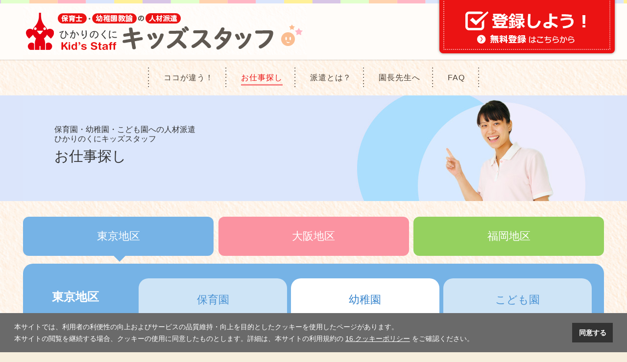

--- FILE ---
content_type: text/html; charset=UTF-8
request_url: https://www.kids-staff.jp/job_tokyo/%EF%BC%B410077
body_size: 2327
content:
<!DOCTYPE html>
<html lang="jp">
<head>
<!-- Global site tag (gtag.js) - Google Analytics -->
<script async src="https://www.googletagmanager.com/gtag/js?id=UA-33346349-2"></script>
<script>
  window.dataLayer = window.dataLayer || [];
  function gtag(){dataLayer.push(arguments);}
  gtag('js', new Date());

  gtag('config', 'UA-33346349-2');
</script>
    <meta charset="utf-8">
    <meta http-equiv="X-UA-Compatible" content="IE=edge">
    <meta name="viewport" content="width=device-width, initial-scale=1">
    <title>お仕事探し | 東京地区 | ひかりのくにキッズスタッフ | 保育士・幼稚園教諭の人材派遣</title>
    <meta name="keywords" content="">
    <meta name="Description" content="保育士・幼稚園教諭の人材派遣　ひかりのくにキッズスタッフ　ホームページです。東京23区・大阪近郊・福岡地区で事業拡大中！ 保育園・幼稚園・こども園の先生になりたい方、まずはご登録ください！"/>

    <!--[if lt IE 9]>
<script src="/js/html5shiv.min.js"></script>
<script src="/js/respond.min.js"></script>
<![endif]-->
    <link rel="shortcut icon" href="/favicon.ico">
    <link rel="stylesheet" href="/assets/css/reboot.css">
    <link rel="stylesheet" href="/assets/css/common.css">
    <link rel="stylesheet" href="/assets/css/contents.css">
    <link rel="stylesheet" href="/assets/css/job.css">
    <script type="text/javascript" src="/assets/js/jquery-3.2.1.min.js"></script>
    <script type="text/javascript" src="/assets/js/common.js"></script>
</head>

<body id="job" class="tokyo">
    <div id="header">
        <header>
            <div class="inner">
                <p class="logo"><a href="/"><img src="/assets/img/common/logo_01.png" alt="保育士・幼稚園教諭の人材派遣　ひかりのくに　キッズスタッフ"/></a>
                </p>
                <p class="touroku_pc"><a href="/registration.html"><img src="/assets/img/common/touroku.png" alt="登録しよう！ 無料登録はこちらから"/></a>
                </p>
                <p class="menu-btn">
                    <!--<img src="/assets/img/common/btn_menu.png" alt="menu"/>-->
                </p>
                
<nav class="item-6">
    <ul>
          <li><a href="/value.html">ココが違う！</a></li>
          <li class="crnt"><a href="/job_tokyo/job_cat/hoikuen/">お仕事探し</a></li>
          <li><a href="/whatsnew.html">派遣とは？</a></li>
          <li><a href="/director.html">園長先生へ</a></li>
          <li><a href="/faq.html">FAQ</a></li>
          <li class="touroku"><a href="/registration.html">登録しよう！<br>
            無料登録はこちらから</a></li>
        </ul>
</nav> <!-- #site-navigation -->            </div>
        </header>
    </div>
    <div id="page_tit">
  <h1><span class="seo">保育園・幼稚園・こども園への人材派遣<br>ひかりのくにキッズスタッフ</span>お仕事探し</h1>
</div>
    <ul id="area_btns">
        <li><a href="/job_tokyo/job_cat/hoikuen/" class="crnt">東京地区</a>
        </li>
        <li><a href="/job_osaka/job_cat/hoikuen/">大阪地区</a>
        </li>
        <li><a href="/job_fukuoka/job_cat/hoikuen/">福岡地区</a>
        </li>
    </ul>
    <div id="job_tab">
        <h2>東京地区</h2>
        <ul id="tabs">
            <li><a href="/job_tokyo/job_cat/hoikuen/">保育園</a>
                </li>
                <li class="crnt"
                    ><a href="/job_tokyo/job_cat/youchien/">幼稚園</a>
                    </li>
                    <li><a href="/job_tokyo/job_cat/kodomoen/">こども園</a>
                        </li>
        </ul>
    </div>
    <!--contents-->
    <div id="contents">
        <section>
            <h2>お仕事詳細</h2>
                        <table class="j_list">
                <thead>
                    <tr>
                        <th colspan="2">求人番号 No.
                            Ｔ10077                                                    </th>
                    </tr>
                </thead>
                <tbody>
                                        <tr>
                        <th>勤務地</th>
                        <td>
                            東京都　中野区                        </td>
                    </tr>
                                                            <tr>
                        <th>最寄駅</th>
                        <td>
                            西武新宿線　野方駅                        </td>
                    </tr>
                                                                                <tr>
                        <th>勤務内容</th>
                        <td>
                            担任（補助）                        </td>
                    </tr>
                    
                                        <tr>
                        <th>勤務時間</th>
                        <td>
                            ８：３０～１４：３０ （水曜日のみ８：３０～１１：３０）                        </td>
                    </tr>
                    
                                        <tr>
                        <th>就業日</th>
                        <td>
                            月～金                        </td>
                    </tr>
                    
                                        <tr>
                        <th>休日</th>
                        <td>
                            土・日・祝                        </td>
                    </tr>
                    
                                        <tr>
                        <th>派遣期間</th>
                        <td>
                            ２０２４年４月～                        </td>
                    </tr>
                    
                                        <tr>
                        <th>備考</th>
                        <td>
                            １クラス２名体制！年齢不問！                        </td>
                    </tr>
                    
                    <!--予備欄は3つまで追加可能・項目名も自由入力-->
                                        <tr>
                        <td colspan="2" class="oubo"><a href="/job/entry?post_id=1094" class="btn">応募する</a>
                        </td>
                    </tr>
                </tbody>
            </table>

                    </section>
    </div>
    <!--//contents-->
    <footer>
    <p class="links">　｜　<a href="/privacy">プライバシーポリシー</a>　｜　<a href="/terms">利用規約</a>　｜　</p>
  <div id="copyright">
    <p>労働者派遣事業（派）27－010421<br>
Copyright © ひかりのくに All Rights Reserved.</p>
  </div>
</footer>
<p class="pagetop"><a href="#"><img src="/assets/img/common/pagetop.png" alt="PAGE TOP" /></a></p>
<link rel="stylesheet" href="/assets/css/cookieconsent.min.css">
<script src="/assets/js/cookieconsent.min.js" data-cfasync="false"></script></body>
</html>

--- FILE ---
content_type: text/css
request_url: https://www.kids-staff.jp/assets/css/common.css
body_size: 3908
content:
@charset "utf-8";
/***********************
------------------------
  キッズスタッフページ共通基本CSS
------------------------
************************/




/********************
基礎
********************/
html {
    background: #f6eedd;
}
body {
    background: url(../img/common/ptn_01.jpg) center top;
    font-family: sans-serif;
    position: relative;
    line-break: strict
}
.inner {
    max-width: 1186px;
    margin: auto;
}
img {
    max-width: 100%;
    height: auto!important;
}
img.round  {
    border-radius: 30px;
    -webkit-border-radius: 30px;
    -moz-border-radius: 30px; 
}
.sp  {
    display: none;
}
/*------------------------------------
header
--------------------------------*/
header {
    overflow: hidden;
    background: #fffcf9 url(../img/common/header.png) repeat-x top center;
    padding: 0.8em 0.3em 0em;
}
header a {
    color: #4c4035;
}
header .logo {
    font-size: 1.25rem;
    float: left;
    margin-bottom: 0;
    font-feature-settings : "palt";
    letter-spacing: 0.08em;
    vertical-align: middle;
    max-width: 70%;
}
header .logo a:hover {
    text-decoration: none;
}
header .logo img {
    display: inline-block;
    vertical-align: middle;
    padding-right: 0.4em!important;
}
header .inner {
}
header .touroku_pc {
    position: absolute;
    top: 0px;
    right: 10px;
}
header .touroku_pc:hover {
    top: -3px;
}
/*------------------------
  header nav 
----------------------------*/
header .menu-btn {
    display: none;
}
header nav {
    clear: both;
    width: 100%;
    background: url(../img/common/ptn_02.jpg) center top;
    text-align: center;
    padding: 1em;
    
    
width: 100vw;
margin-left: calc(50% - 50vw);

    
}
header nav ul {
    display: flex;
    margin-bottom: 0;
  justify-content: center;

    
}
header nav li {
    list-style: none;
    padding: 0.5em 1.5em 0.5em 2em;
    font-feature-settings : "palt";
    letter-spacing: 0.06em;
    background: url(../img/common/dot_01.png) no-repeat center left;
}
header nav li:nth-last-child(2) {
    background: url(../img/common/dot_01.png) no-repeat center right,url(../img/common/dot_01.png) no-repeat center left;
    padding-right: 1.8em;
}
header nav li a {
    padding-bottom: 5px;
    background-size: 10px 6px;
    background-position: left 30px bottom;
}
header nav li a::before {
    display: inline-block;
    vertical-align: middle;
}
header nav li a:hover {
    text-decoration: none;
}
header nav li a:hover, header nav li.crnt a,
 header nav li a.crnt{
    border-bottom: #f78282 solid 3px;
    color: #eb1313;
}
header nav li.touroku {
    display: none!important;
}
/*------------------------------------
contents
--------------------------------*/
#contents {
    padding: 1.6em;
    margin: auto;
}
#contents section {
    margin-bottom: 4em;
    overflow: hidden;
}
#contents section:last-of-type {
    margin-bottom: 0em;
}
#contents p {
    line-height: 170%;
}
/*---- ul li ----*/
#contents ul {
    list-style: none;
}
/*---- align ----*/
.alignleft {
    display: inline;
    float: left;
}
.alignright {
    display: inline;
    float: right;
}
.aligncenter {
    display: block;
    margin-right: auto;
    margin-left: auto;
    text-align: center;
}
blockquote.alignleft, .wp-caption.alignleft, img.alignleft {
    margin: 0.4em 1.6em 1.6em 0;
}
blockquote.alignright, .wp-caption.alignright, img.alignright {
    margin: 0.4em 0 1.6em 1.6em;
}
blockquote.aligncenter, .wp-caption.aligncenter, img.aligncenter {
    clear: both;
    margin-top: 0.4em;
    margin-bottom: 1.6em;
}
.wp-caption.alignleft, .wp-caption.alignright, .wp-caption.aligncenter {
    margin-bottom: 1.2em;
}
/*------------------------------------
footer
--------------------------------*/
footer {
    background: #d9222a url(../img/common/header.png) repeat-x center top;
    color: #fff;
}
footer .links {
    text-align: center;
    font-size: 13px;
    margin-bottom: 1em;
    padding-top: 2em;
}
footer .links a {
    color: #fff;
}
#copyright {
    text-align: center;
    padding: 0em 2em 2em;
    font-size: 13px;
}
/*---- pagetop ----*/

.pagetop {
    position: fixed;
    bottom: 20px;
    right: 20px;
}
.pagetop {
    opacity: 1;
}
.pagetop:hover {
    opacity: 0.8;
}
/*------------------------------------
table
--------------------------------*/
table {
    width: 100%;
    margin: 0 auto 1.5em;
    border-collapse: separate;
}
table th, table td {
    padding: 0.8em 0.8em 0.6em;
}
table th {
    background: #ffd7c9;
    vertical-align: middle;
    text-align: center;
    width: 120px;
    white-space: nowrap;
    overflow: visible;
    position: relative;
    font-weight: normal;
}
table thead th {
    background: #f15d5d;
    color: #fff;
    text-align: center;
}
table.arrow_01 th:after {
    left: 100%;
    top: 50%;
    border: solid transparent;
    content: " ";
    height: 0;
    width: 0;
    position: absolute;
    pointer-events: none;
    border-color: rgba(136, 183, 213, 0);
    border-left-color: #ffd7c9;
    border-width: 10px;
    margin-top: -10px;
}
/* firefox */
@-moz-document url-prefix() {
table.arrow_01 th::after {
float: right;
padding: 0;
left: 30px;
top: 10px;
content: " ";
height: 0;
width: 0;
position: relative;
pointer-events: none;
border: 10px solid transparent;
border-left: #ffd7c9 10px solid;
margin-top: -10px;
}
}
table td {
    background: #f8eee5;
    padding: 0.8em 1.2em 0.6em;
}
/*------------------------------------
faq
--------------------------------*/
.faq dt {
    background: #85ca9a url(../img/common/arrow_02_up.png) no-repeat center right 1em;
    padding: 0.6em 1em;
    padding-right: 3em;
    position: relative;
    color: #fff;
    border-radius: 10px;
    margin-bottom: 0.3em;
    font-weight: normal;
    font-size: 1.05rem;
    display: inline-block;
    width: 100%;
    cursor: pointer;
}
.faq dt.close:hover {
    background: #85ca9a url(../img/common/arrow_02_down.png) no-repeat center right 1em;
}
.faq dt.close {
    background: #85ca9a url(../img/common/arrow_02_down.png) no-repeat center right 1em;
    margin-bottom: 0.5em;
}
.faq dt:after {
    border-top: 12px solid #85ca9a;
    border-right: 12px solid transparent;
    border-left: 12px solid transparent;
    content: '';
    margin-left: -10px;
    position: absolute;
    bottom: -12px;
    left: 2.5em;
}
.faq dt.close:after {
    content:none;
}
.faq dd {
    background-color: #f2ece0;
    padding: 1.5em;
    margin-bottom: 0.6em;
    border-radius: 10px;
    display: none;
}
.faq dd p {
    margin-bottom: 0;
}
.faq .number {
    font-size: 130%;
}
.faq dd .number {
    font-size: 130%;
    color: #f15d5d;
    display: block;
}
/*------------------------------------
GoogleMap
--------------------------------*/
.ggmap {
    position: relative;
    padding-bottom: 30%;
    padding-top: 30px;
    height: 0;
    overflow: hidden;
}
.ggmap iframe, .ggmap object, .ggmap embed {
    position: absolute;
    top: 0;
    left: 0;
    width: 100%;
    height: 100%;
}


/* +++++++++++++++++++++++++++++++++++++++++++++++++++++++++++++++++++++++
小画面
+++++++++++++++++++++++++++++++++++++++++++++++++++++++++++++++++++++++ */
@media screen and (min-width: 801px) {
header nav {
    display: inherit!important;
}
}
@media screen and (max-width: 800px) {
    
.sp  {
    display: inherit;
}
header nav li.touroku {
    display: block!important;
    background: #d11b1b;
}
header nav li.touroku a {
    color: #fff;
}
header .touroku_pc {
    display: none;
}
header nav {
    background: #fffcfa;
    
}
header nav li {
    list-style: none;
    padding: 0.5em 1.5em 0.5em 2em;
    background: none;
}
header nav li:nth-last-child(2) {
    background: none;
    padding-right: 1.8em;
}
/*---- pagetop ----*/
.pagetop {
    bottom: 12px;
    right: 12px;
}
.pagetop img {
    height: 50px;
}

}

@media screen and (max-width: 1000px) {
header .touroku_pc img {
    height: 80px;
}

header .logo {
    padding-top: 13px;
    padding-left: 6px;
}
header .logo img {
    padding-right: 0.4em!important;
    height: 50px;
}
}

@media screen and (max-width: 640px) {
header .logo {
    padding-top: 13px;
    padding-left: 6px;
    font-size: 0.9rem
}
header .logo img {
    padding-right: 0.4em!important;
    width: 260px!important;
    height: auto!important;
}
header .menu-btn:after{
    content: "";
    height:65px;
    width:  65px;
    display: block;
    background: url(../img/common/btn_menu.png) no-repeat center right;
    background-size: cover;
    margin-top: 0.21em;
}
header .menu-btn.close:after{
    background: url(../img/common/btn_menu_close.png) no-repeat center right;
    background-size: cover;
}
table th {
    width: auto;
}
}

@media screen and (max-width: 900px) {
#gekkanshi_top ul.category-index li {
    margin-left: 2%;
    margin-right: 2%;
    width: 92%!important;
}
}
@media screen and (max-width: 1000px) {
.pc {
    display: none;
}
#contents {
    padding: 1.6em 4%;
}
}

@media screen and (max-width: 700px) {
body {
    font-size: 0.9em;
}
/*---- align ----*/
.alignleft, .alignright {
    display: block;
    float: none;
    margin-right: auto!important;
    margin-left: auto!important;
}
.aligncenter {
    display: block;
    margin-right: auto;
    margin-left: auto;
}
blockquote.alignleft, .wp-caption.alignleft, img.alignleft {
    margin: 0 0 1em;
}
blockquote.alignright, .wp-caption.alignright, img.alignright {
    margin: 0 0 1em;
}
blockquote.aligncenter, .wp-caption.aligncenter, img.aligncenter {
    clear: both;
    margin-top: 0.4em;
    margin-bottom: 1.6em;
}
.wp-caption.alignleft, .wp-caption.alignright, .wp-caption.aligncenter {
    margin-bottom: 1.2em;
}
}

/*------------------------
  header nav
----------------------------*/
@media screen and (max-width: 800px) {
header {
    padding-right: 0;
    padding-left: 0;
    padding: 0.2em 0 0.3em;
}
header .menu-btn {
    float: right;
    display: block;
    margin-bottom: 0;
}
#page-header {
    margin-bottom: 0.5em;
}
/*---クリックで切り替えるため背景画像に
----------------------------*/
header .menu-btn:after{
    content: "";
    height:65px;
    width:  65px;
    display: block;
    background: url(../img/common/btn_menu.png) no-repeat center right;
    background-size: cover;
    margin-top: 0.21em;
}
header .menu-btn.close:after{
    background: url(../img/common/btn_menu_close.png) no-repeat center right;
    background-size: cover;
}
header .menu-btn img {
    height: 70px;
}
header nav {
    float: none;
    text-align: center;
    display: none;
    clear: both;
    /* ---------上に乗せる-------------*/
    position: absolute;
    top: 76px;
    right: auto;
    left: auto;
    z-index: 1000;
    width: 100%;
box-shadow:0px 4px 8px 0px  rgba(50,40,20,0.2);;
}
header nav li a::before {
}
header nav ul {
    display: flex;
    flex-direction: column;
    margin-bottom: 0;
    width: 100%;
    padding: 0;
}
header nav li:last-child {
    padding-right: 0.2em;
}
header nav li,header nav.item-6 li {
    border-top: 1px solid #dfd6cf;
    width: 100%;
    padding: 0;
    position: relative;
}
header nav li li {
    background: url(../img/common/ptn_07.png);
}
header nav li li:after{
    content: '>';
    width: 1em;
transform: scale(0.6, 1);
    position: absolute;
    top: 0.4em;
    right: 0.8em;
    font-size: 1.2rem;
}
header nav li .opener{
    width: 1em;
    position: absolute;
    top: 0em;
    right: 0.5em;
    font-size: 1.4rem;
    padding: 0.5em 1em;
}
header nav li .opener:after{
    content: '+';
    z-index: 2000;
}
header nav li .opener.close:after{
    content: '×';
    z-index: 2000;
}
header nav li ul {
    display: none;
}
header nav li a {
    padding: 1em 0;
    display: block;
}
header nav li li a {
    padding: 0.7em 0.3em;
}
header nav li a::before {
    margin-right: 0.2em;
}
header nav li a:hover, header nav li.crnt a,
 header nav li a.crnt {
    background:none!important;
}
header nav li li a::before {
    content:none!important;
}

/* 　問合せだけ別フォーマット
header nav li.contact a{
    padding: 0.5em;
    border-radius: 0em;
}
header nav li.contact a:hover{
    background: #e60012!important;
}*/
@media screen and (max-width: 640px) {
header .logo {
    padding-top: 13px;
    padding-left: 6px;
    font-size: 1.1rem
}
header .logo img {
    padding-right: 0.4em!important;
}
header .menu-btn:after{
    content: "";
    height:49px!important;
    width:  49px!important;
    margin-top: 0.5em;
}
header .menu-btn{
    padding-right: 0.1em;
}
header nav {
    top: 60px;
}


}

@media screen and (min-width: 1101px) {
header nav {
    display: block!important;
}
}

/*------------------------------------
ページング（wp-pagenaviプラグイン）
--------------------------------*/
.wp-pagenavi {
    text-align: center;
    margin-bottom: 5em;
}
.wp-pagenavi .pages {
    display: none;
}
.wp-pagenavi a, .wp-pagenavi span {
    text-decoration: none;
    border: none!important;
    padding: 3px 5px;
    margin: 1px!important;
    width: 2em;
    background: #FFFFFF;
    display: inline-block;
    color: #3A3A3A;
}
.wp-pagenavi span.current, .wp-pagenavi a:hover{
    font-weight: normal!important;
    background: #e7a04d;
    color: #fff;
}
.wp-pagenavi a.first,.wp-pagenavi a.last{
    width: 4em;
}

/*----------------
map-nav((お仕事地区切り替え)) 
-----------------*/

#map-nav {
    display: flex;
    justify-content: center;
    list-style: none!important;
    padding-bottom: 30px!important;
}
#map-nav li {
    flex-grow: 1;
    text-align: center;
    width: 25%;
    margin: 0;
    padding: 0;
    text-indent: 0;
    font-weight: bold;
    border: 1px solid #e7912d;
    border-right: none;
    line-height: 130%;

}
#map-nav li:last-child {
    border-right: 1px solid #e7912d;
}
#contents #map-nav li:before {
    content: none;
}
#contents #map-nav li span {
    display: block;
    background: none;
    text-decoration: none;
    padding: 0.6em;
    color: #e7912d;
    position: relative;
    display: flex;
    justify-content: center;
    align-items: center;
    margin: 0;
}
@media all and (-ms-high-contrast:none){
#contents #map-nav li span {
    padding: 0.7em 0.6em 0.5em;
}
}
#contents #map-nav li.crnt span {
    background: #e7912d;
    color: #fff;
}
#contents #map-nav li.crnt span:after {
    border-top: 12px solid #e7912d;
    border-right: 12px solid transparent;
    border-left: 12px solid transparent;
    content: '';
    margin-left: -10px;
    position: absolute;
    bottom: -12px;
    left: 50%;
}
#contents #map-nav li span:hover {
    background: #e7912d;
    color: #fff;
    cursor: pointer;
}

#contents #map-nav li.crnt span:hover {
    background: #e7912d;
    cursor: auto;
}

header {
    background-size: auto 5px;
}
footer {
    background-size: auto 5px;
}
}

--- FILE ---
content_type: text/css
request_url: https://www.kids-staff.jp/assets/css/contents.css
body_size: 1202
content:
@charset "utf-8";
/***********************
------------------------
 
------------------------
************************/

/*------------------------
   #page_tit
----------------------------*/
#page_tit {
    height: 216px;
    display: flex;
    align-items: center;
    justify-content: center;
    background: #dbe5fb url(../img/job/tit.jpg) no-repeat top center;
}
#page_tit .seo,#page_tit .seo * {
    font-size: 1rem;
    line-height: 1.2;
    display: block;
    margin-bottom: 0.2em;
}
#value #page_tit {
    background: #fa8b91 url(../img/value/tit.png) no-repeat top center;
}
#news #page_tit {
    background: #fa8b91;
    height: 7em
}
#news #page_tit h1 {
    color: #fff;
}
#registration #page_tit {
    background: #ffed8f url(../img/registration/tit.jpg) no-repeat top center;
}
#director #page_tit {
    background: #ffd3af url(../img/director/tit.png) no-repeat top center;
}
#whatsnew #page_tit {
    background: #ffb7c5 url(../img/whatsnew/tit.png) no-repeat top center;
}
#faq #page_tit {
    background: #e1ffcc url(../img/faq/tit.png) no-repeat top center;
}
#job #page_tit {
    background: #dbe5fb url(../img/job/tit.jpg) no-repeat top center;
}
#page_tit h1 ,#page_tit .h1{
    width: 100%;
    padding: 0 5%;
    max-width: 1186px;
    font-weight: normal;
    font-size: 1.8em;
}
#value #page_tit h1 {
    font-size: 2.4rem;
    letter-spacing: 0em;
    font-weight: bold;
    color: #ef2828;
    text-shadow: 2px 2px 0 #fff,  -2px 2px 0 #fff,  2px -2px 0 #fff,  -2px -2px 0 #fff;
    text-shadow: 2px 2px 1px #fff,  -2px 2px 1px #fff,  2px -2px 1px #fff,  -2px -2px 1px #fff;
}
#page_tit .h1 h1{
    padding: 0 0%;
}
#value #page_tit h1 .seo {
    color: #fff;
    text-shadow: none;
}
#value #leader h2,#value #leader h3 {
    font-size: 1rem;
    font-weight: normal;
    margin-bottom: 0;
}
#leader h2.seo {
    font-size: 1rem;
    font-weight: normal;
}
@media screen and (max-width: 800px) {
#page_tit {
    background-position: top right -100px!important;
    background-size: cover!important;
    height: 160px;
}
#page_tit .seo,#page_tit .seo * {
    font-size: 0.9rem;
}
#page_tit h1 {
    font-size: 1.6em;
    line-height: 1.3;
}
#value #page_tit h1 {
    font-size: 1.6em;
}
#value #page_tit {
    background-position: top right -80px!important;
    background-size: cover!important;
}
}
@media screen and (max-width: 500px) {
#page_tit .seo,#page_tit .seo * {
    font-size: 0.7rem;
}
#page_tit {
    background-position: top right -130px!important;
    background-size: cover!important;
}
#value #page_tit {
    background-position: top right -80px!important;
    background-size: cover!important;
}
}
/*------------------------
   leader
----------------------------*/
#leader {
    text-align: center;
    padding: 2% 5%;
}
#leader strong {
    font-weight: bold;
    color: #eb1313;
    font-size: 1.5em;
}
#leader h2 {
    font-weight: normal;
    font-size: 1em;
}
#leader p {
    margin-bottom: 0;
}
/*------------------------
   contents
----------------------------*/
#contents {
    background: #FFFFFF;
    padding: 5%;
    padding-bottom: 2%;
    margin: 0 auto 20px;
    width: 96%;
    max-width: 1186px;
    border-radius: 20px;
    margin-bottom: 20px;
    color: #624f49;
}
#contents h3 {
    font-size: 24px;
    font-weight: normal;
    padding-bottom: 0.4em;
    background: url(../img/common/line_001.png) repeat-x left bottom;
    margin-bottom: 0.8em;
    line-height: 1.4;
}
#contents strong {
    font-weight: bold;
    font-size: 110%;
    color: #eb1313;
}
#contents .red {
    color: #eb1313;
}
/*------------------------
   touroku_btns
------------------------*/
.touroku_btns {
    display: flex;
    justify-content: space-between;
    flex-wrap: wrap;
}
.touroku_btns li {
    width: 32%;
    text-align: center;
}
.touroku_btns a {
    display: flex;
    justify-content: center;
    color: #FFFFFF;
    background-image: url(../img/common/arrow_05.png);
    background-repeat: no-repeat;
    background-position: 10px center;
    background-size: 1.6em;
    padding: 1em;
    border-radius: 12px;
}
.touroku_btns a:hover {
    text-decoration: none;
    opacity: 0.7;
}
.touroku_btns li:nth-child(1) a {
    background-color: #76b3e6;
}
.touroku_btns li:nth-child(2) a {
    background-color: #fb93a1;
}
.touroku_btns li:nth-child(3) a {
    background-color: #95d15f;
}

@media screen and (max-width: 800px) {
.touroku_btns li {
    width: 100%;
    margin-bottom: 0.5em;
}
#contents h2 {
    font-size: 1.2rem;
}
#leader{
    text-align: left;
    padding: 5%;
}
#leader br {
    display: none;
}
}
/*----------------------*/


--- FILE ---
content_type: text/css
request_url: https://www.kids-staff.jp/assets/css/job.css
body_size: 2399
content:
@charset "utf-8";
/***********************
------------------------
 
------------------------
************************/
#job section {
  margin-bottom: 0;
}
/*------------------------
   area_btns
------------------------*/
#area_btns {
  display: flex;
  justify-content: space-between;
  flex-wrap: wrap;
  max-width: 1186px;
  margin: 2em auto 1em;
  width: 96%;
}
#area_btns li {
  width: 32.8%;
  text-align: center;
  font-size: 1.4em;
}
#area_btns a {
  display: flex;
  justify-content: center;
  color: #FFFFFF;
  padding: 1em;
  border-radius: 12px;
  position: relative;
}
#area_btns a:hover {
  text-decoration: none;
  opacity: 0.7;
}
#area_btns li:nth-child(1) a {
  background-color: #76b3e6;
}
#area_btns li:nth-child(2) a {
  background-color: #fb93a1;
}
#area_btns li:nth-child(3) a {
  background-color: #95d15f;
}
/*下向き三角*/
#area_btns a.crnt:after {
  border-right: 12px solid transparent;
  border-left: 12px solid transparent;
  content: '';
  margin-left: -10px;
  position: absolute;
  bottom: -12px;
  left: 50%;
}
#area_btns li:nth-child(1) a.crnt:after {
  border-top: 12px solid #76b3e6;
}
#area_btns li:nth-child(2) a.crnt:after {
  border-top: 12px solid #fb93a1;
}
#area_btns li:nth-child(3) a.crnt:after {
  border-top: 12px solid #95d15f;
}
/*----------------------*/
/*------------------------
   #job_tab #tabs
------------------------*/
#job_tab {
  overflow: hidden;
  max-width: 1186px;
  margin: 0 auto 0;
  margin: 0 auto -130px;
  width: 96%;
  max-width: 1186px;
  border-radius: 20px;
  margin-bottom: 20px;
  color: #fff;
  padding-top: 30px;
}
.tokyo #job_tab {
  background-color: #76b3e6;
}
.osaka #job_tab {
  background-color: #fb93a1;
}
.fukuoka #job_tab {
  background-color: #95d15f;
}
.form #job_tab {
  background-color: #f15d5d;
  margin-top: 2em;
}
#job_tab h2 {
  float: left;
  width: 18%;
  display: flex;
  justify-content: center;
  align-items: center;
  padding-top: 0.8em;
}
.form #job_tab h2 {
  width: 100%;
  display: inherit;
  padding: 0 1em 1.5em;
  text-align: left;
}
#job_tab ul#tabs {
  float: right;
  display: flex;
  justify-content: space-between;
  margin-right: 25px;
  width: 78%;
}
#job_tab #tabs li {
  width: 32.8%;
  text-align: center;
  font-size: 1.4em;
  opacity: 0.65;
}
#job_tab #tabs li.crnt {
  opacity: 1;
}
#job_tab #tabs a {
  display: flex;
  justify-content: center;
  background: #fff;
  color: #3382cc;
  padding: 1.2em;
  border-radius: 20px 20px 0 0;
  position: relative;
}
.tokyo #job_tab #tabs a {
  color: #3382cc;
}
.osaka #job_tab #tabs a {
  color: #f36d70;
}
.fukuoka #job_tab #tabs a {
  color: #7abe3e;
}
#job_tab #tabs a:hover {
  text-decoration: none;
}
#job_tab #tabs li:hover {
  text-decoration: none;
  opacity: 0.76;
}
#job_tab .crnt:hover {
  opacity: 1 !important;
}
@media screen and (max-width: 800px) {
  #job_tab {
    padding-top: 10px;
  }
  #job_tab h2 {
    display: none;
  }
  #job_tab ul#tabs {
    float: none;
    margin: 0 2%;
    width: 96%;
  }
  #job_tab #tabs li {
    font-size: 1em;
    padding-bottom: 1em;
  }
  #job_tab #tabs li a {
    padding: 0.5em;
    padding-top: 0.6em;
    padding-bottom: 0.9em;
    border-radius: 0.5em 0.5em 0 0;
  }
  #area_btns li {
    font-size: 1em;
  }
  #area_btns li a {
    padding: 0.5em;
    padding-top: 0.6em;
  }
}
/*------------------------
   contents
------------------------*/
#job #contents {
  margin-top: -50px;
}
.tokyo #contents {
  border: #76b3e6 solid 5px;
}
.osaka #contents {
  border: #fb93a1 solid 5px;
}
.fukuoka #contents {
  border: #95d15f solid 5px;
}
.form #contents {
  border: #f15d5d solid 5px;
}
#contents h2 {
  font-size: 1.2em;
  padding-bottom: 0.3em;
}
.tokyo #contents h2 {
  background: url(../img/common/line_t.png) repeat-x left bottom;
  color: #4a94d5;
}
.osaka #contents h2 {
  background: url(../img/common/line_o.png) repeat-x left bottom;
  color: #f36d70;
}
.fukuoka #contents h2 {
  background: url(../img/common/line_f.png) repeat-x left bottom;
  color: #7abe3e;
}
table.j_list {
  margin-bottom: 3em;
}
table.j_list thead th {
  text-align: left;
  color: #fff;
  position: relative;
}
table.j_list thead th .link {
  position: absolute;
  top: 0.5em;
  right: 0.5em;
}
@media screen and (max-width: 600px) {
  table.j_list thead.job_head th {
    text-align: center;
  }
  table.j_list thead.job_head th .link {
    position: inherit;
    top: auto;
    right: auto;
    display: block;
    margin: 0.3em auto;
    max-width: 80%;
  }
}
table.j_list thead th .new {
  display: inline-block;
  background: #e71212;
  line-height: 1;
  padding: 2px 0.2em 1px;
  margin-left: 0.5em;
  font-size: 13px
}
table.j_list thead th .link a.btn {
  font-size: 14px;
  color: #202020;
  background: #fff;
  padding: 0.3em 2em 0.1em 3em;
  display: block;
  text-align: center;
  border-radius: 1em;
  background: #fff url(../img/common/arrow_06.png) no-repeat 0.5em center;
  background-size: 1em;
}
.tokyo table.j_list thead th, .tokyo table.j_list tbody td.oubo .btn {
  background: #76b3e6;
}
.osaka table.j_list thead th, .osaka table.j_list tbody td.oubo .btn {
  background: #fb93a1;
}
.fukuoka table.j_list thead th, .fukuoka table.j_list tbody td.oubo .btn {
  background: #95d15f;
}
table.j_list thead th input {
  border: none !important;
  background: none !important;
  color: #fff;
}
table.j_list tbody th {
  color: #333;
  text-align: left;
}
.tokyo table.j_list tbody th {
  background: #dae9f6;
}
.osaka table.j_list tbody th {
  background: #fadfdb;
}
.fukuoka table.j_list tbody th {
  background: #e0f6da;
}
.form .hissu {
  color: #fe0000;
  font-weight: bold;
}
table.j_list tbody td {
  background: #f4f4f4;
  color: #333;
}
table.j_list tbody td.oubo {
  background: #fff;
  text-align: center;
}
table.j_list tbody td.oubo .btn {
  color: #fff;
  text-align: center;
  display: inline-block;
  border-radius: 0.4em;
  padding: 0.43em 6.2em 0.3em;
}
table.j_list tbody td.oubo input, table.j_list tbody td.oubo button {
  color: #fff;
  text-align: center;
  display: inline-block;
  border-radius: 0.4em;
  padding: 0.43em 6.2em 0.3em;
  background: #f15d5d;
  outline: none;
  border: none;
  margin-bottom: 1em;
}
table.j_list tbody td.oubo input:hover, table.j_list tbody td.oubo button:hover {
  cursor: pointer;
}
table.j_list tbody tr.yobi p {
  margin-bottom: 0;
}
@media screen and (max-width: 800px) {
  table.j_list tbody td.oubo input {
    padding: 0.43em 2em 0.3em;
  }
  table.j_list tbody td.oubo .btn {
    padding: 0.43em 2.2em 0.3em;
    width: 18em;
    max-width: 70%;
  }
  table.j_list tbody td.oubo input, table.j_list tbody td.oubo button {
    display: block;
    margin-left: auto;
    margin-right: auto;
  }
}
/********************
form
********************/
.mw_wp_form .error {
  color: #FF0004 !important;
}
.mw_wp_form ::placeholder {
  color: #c9c9c9;
}
.mw_wp_form :-ms-input-placeholder {
  color: #c9c9c9;
}
.mw_wp_form input {
  max-width: 100% !important;
}
.mw_wp_form .btn {
  text-align: center;
}
.mw_wp_form th::after {
  content: none !important;
}
.mw_wp_form .required {
  color: #ff3636;
  font-weight: bold;
}
/**　エラー画面.確認画面　表示/非表示　**/
.error-only {
  display: none;
}
.mw_wp_form_error .error-off, .mw_wp_form_preview .error-off {
  display: none;
}
.mw_wp_form_error .error-only, .mw_wp_form_preview .error-only {
  display: inherit;
}
.mw_wp_form_preview .preview-off {
  display: none;
}
@media screen and (max-width: 700px) {
  .mailform-tbl th, .mailform-tbl td {
    display: block;
    width: 100% !important;
    padding: 2% !important;
    overflow: hidden;
    position: relative;
    box-sizing: border-box;
  }
  .mw_wp_form textarea, .mw_wp_form input, .mw_wp_form select {
    width: 100% !important;
    display: block;
    margin: 0% !important;
    border: 1px solid #ABABAB;
    padding: 0.1em !important;
    box-sizing: border-box;
    position: relative;
  }
  .mw_wp_form thead input {
    display: inline;
  }
  .mw_wp_form .set textarea, .mw_wp_form .set input, .mw_wp_form .set select {
    width: 48% !important;
    display: inline-block;
  }
  .mw_wp_form .set.zip input {
    width: 4em !important;
  }
}
/*------------------------------------
ページング（wp-pagenaviプラグイン）
--------------------------------*/
.wp-pagenavi {
  text-align: center;
  margin-bottom: 5em;
}
.wp-pagenavi .pages {
  display: none;
}
.wp-pagenavi a, .wp-pagenavi span {
  text-decoration: none;
  border: none !important;
  padding: 3px 5px;
  margin: 1px !important;
  width: 2em;
  background: #f4f4f4;
  display: inline-block;
  color: #3A3A3A;
}
.wp-pagenavi span.current, .wp-pagenavi a:hover {
  font-weight: normal !important;
  color: #fff;
}
.tokyo .wp-pagenavi span.current, .tokyo .wp-pagenavi a:hover {
  background: #76b3e6;
}
.osaka .wp-pagenavi span.current, .osaka .wp-pagenavi a:hover {
  background: #fb93a1;
}
.fukuoka .wp-pagenavi span.current, .fukuoka .wp-pagenavi a:hover {
  background: #95d15f;
}
.wp-pagenavi a.first, .wp-pagenavi a.last {
  width: 4em;
}

--- FILE ---
content_type: application/javascript
request_url: https://www.kids-staff.jp/assets/js/common.js
body_size: 1388
content:


/* ====================================
// 現れるpagetop
===================================== */
$(function() {
    var topBtn = $('.pagetop');    
    topBtn.hide();
    //スクロールが100に達したらボタン表示
    $(window).scroll(function () {
        if ($(this).scrollTop() > 100) {
        //ボタンの表示方法
            topBtn.fadeIn();
        } else {
        //ボタンの非表示方法
            topBtn.fadeOut();
        }
    });
    //スクロールしてトップ
    topBtn.click(function () {
        $('body,  html').animate({
            scrollTop: 0
        },   500);
        return false;
    });
});

/* ====================================
// スクロール
===================================== */
$(function(){
  $('a[href^="#"]').click(function(){
    var speed = 500;
    var href= $(this).attr("href");
    var target = $(href == "#" || href == "" ? 'html' : href);
    var position = target.offset().top;
    $("html, body").animate({scrollTop:position}, speed, "swing");
    return false;
  });
});

/* ====================================
// スマホメニュー
===================================== */

$(function(){
	$(".menu-btn").click(function(){
		$("header nav").slideToggle(500);
        $(this).toggleClass('close');
        $("header").toggleClass('open');
	});
	$(".sp-menu li a").click(function(){
		$(".sp-menu").css({display:"none"});
	});
});

/* ===
$(function(){
	$(".menu-btn").click(function(){
$.when(
		$("header nav").slideToggle(500)
).done(function(){ 
        $(this).toggleClass('close');
        $("header").toggleClass('open');
});
	});
	$(".sp-menu li a").click(function(){
		$(".sp-menu").css({display:"none"});
	});
});
== */
/* ====　 親要素の開閉ボタン　==== */
$(function(){
	$(".opener").click(function(){
        
        $(this).next().slideToggle(500);
        $(this).toggleClass('close');
	});
});

/* ====================================
// 会社案内 組織
===================================== */
//地図上部のタブ型表示切替
$(function() {
	//クリックしたときのファンクションをまとめて指定
	$('#map-nav li').click(function() {

		//.index()を使いクリックされたタブが何番目かを調べ、
		//indexという変数に代入します。
		var index = $('#map-nav li').index(this);

		//コンテンツを一度すべて非表示にし、
		$('#content123 .part').css('display','none');

		//クリックされたタブと同じ順番のコンテンツを表示します。
		$('#content123 .part').eq(index).css('display','block');

		//一度タブについているクラスcrntを消し、
		$('#map-nav li').removeClass('crnt');

		//クリックされたタブのみにクラスcrntをつけます。
		$(this).addClass('crnt')
	});
});
/* ====================================
// 今いるページにクラス名???未
$(function(){
var url = window.location.pathname;
$('nav ul li a[href="'+url+'"]').addClass('crnt');
});
===================================== */

/* ====================================
// 今いるページにクラス名???未　wp入れれば動くかも？　お問い合わせ、保育用品は動くが静的HTMLではだめ
$(function(){
var url = window.location.href;
$('nav ul li a[href="'+url+'"]').addClass('crnt');
});
=====================================*/

/* ====================================
// 今いるページにクラス名...最後のスラッシュ以降が同じだとついてしまう
=====================================*/

$(function(){
	var loc = location.href;
	var file = loc.substring(loc.lastIndexOf("/")+1,loc.length);
	$('a[href$="'+file+'"]').addClass('crnt');
}); 


/* ====================================
// FAQの開閉
===================================== */
$(function(){
	$(".faq dt").click(function(){
        
        $(this).next().slideToggle(500);
        $(this).toggleClass('close');
	});
});